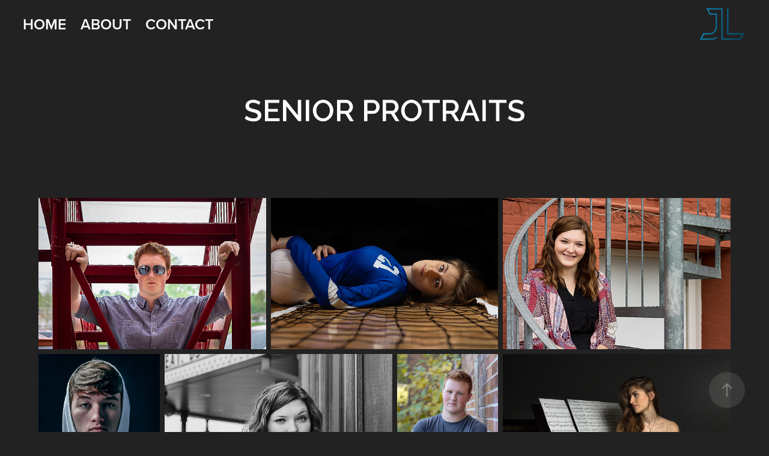

--- FILE ---
content_type: text/html; charset=utf-8
request_url: https://jonlockwoodphotography.com/senior-photos
body_size: 4718
content:
<!DOCTYPE HTML>
<html lang="en-US">
<head>
  <meta charset="UTF-8" />
  <meta name="viewport" content="width=device-width, initial-scale=1" />
      <meta name="keywords"  content="Real Estate Photography,Architectural Photography,Photography,Senior Photography,Headshots,Commercial Photography,Food Photography" />
      <meta name="description"  content="Photographer in Southwest Michigan.  Specializing in High School Seniors and Commercial Photography.  " />
      <meta name="twitter:card"  content="summary_large_image" />
      <meta name="twitter:site"  content="@AdobePortfolio" />
      <meta  property="og:title" content="Jon Lockwood Photography - Senior Protraits" />
      <meta  property="og:description" content="Photographer in Southwest Michigan.  Specializing in High School Seniors and Commercial Photography.  " />
      <meta  property="og:image" content="https://cdn.myportfolio.com/c4150fbaa9806eaf1653e7e52a00939c/d61edb18-9317-4f60-bd2e-42472e0d7398_rw_600.jpg?h=7fffc66bf4074b9b80c59f6f643c9f81" />
        <link rel="icon" href="https://cdn.myportfolio.com/c4150fbaa9806eaf1653e7e52a00939c/ed3a57de-2d2c-4ae3-bdc6-8701fc7c7c31_carw_1x1x32.png?h=6849600976b790ccd1e08fb134a548f9" />
      <link rel="stylesheet" href="/dist/css/main.css" type="text/css" />
      <link rel="stylesheet" href="https://cdn.myportfolio.com/c4150fbaa9806eaf1653e7e52a00939c/634b5efe69209223bad132f43e43a3d41709504285.css?h=0a45685a03dac761b330474e54001d5c" type="text/css" />
    <link rel="canonical" href="https://jonlockwoodphotography.com/senior-photos" />
      <title>Jon Lockwood Photography - Senior Protraits</title>
    <script type="text/javascript" src="//use.typekit.net/ik/[base64].js?cb=8dae7d4d979f383d5ca1dd118e49b6878a07c580" async onload="
    try {
      window.Typekit.load();
    } catch (e) {
      console.warn('Typekit not loaded.');
    }
    "></script>
</head>
  <body class="transition-enabled">  <div class='page-background-video page-background-video-with-panel'>
  </div>
  <div class="js-responsive-nav">
    <div class="responsive-nav">
      <div class="close-responsive-click-area js-close-responsive-nav">
        <div class="close-responsive-button"></div>
      </div>
          <nav class="nav-container" data-hover-hint="nav" data-hover-hint-placement="bottom-start">
      <div class="page-title">
        <a href="/welcome" >Home</a>
      </div>
      <div class="page-title">
        <a href="/about" >About</a>
      </div>
      <div class="page-title">
        <a href="/contact-1" >CONTACT</a>
      </div>
          </nav>
    </div>
  </div>
    <header class="site-header js-site-header  js-fixed-nav" data-context="theme.nav" data-hover-hint="nav" data-hover-hint-placement="top-start">
        <nav class="nav-container" data-hover-hint="nav" data-hover-hint-placement="bottom-start">
      <div class="page-title">
        <a href="/welcome" >Home</a>
      </div>
      <div class="page-title">
        <a href="/about" >About</a>
      </div>
      <div class="page-title">
        <a href="/contact-1" >CONTACT</a>
      </div>
        </nav>
        <div class="logo-wrap" data-context="theme.logo.header" data-hover-hint="logo" data-hover-hint-placement="bottom-start">
          <div class="logo e2e-site-logo-text logo-image  ">
    <a href="/home" class="image-normal image-link">
      <img src="https://cdn.myportfolio.com/c4150fbaa9806eaf1653e7e52a00939c/040a7aa0-178e-4aeb-b157-c997db30d135_rwc_178x178x437x437x4096.png?h=911d0f920e7375582fe9f637bd8a68c1" alt="Jon Lockwood">
    </a>
          </div>
        </div>
        <div class="hamburger-click-area js-hamburger">
          <div class="hamburger">
            <i></i>
            <i></i>
            <i></i>
          </div>
        </div>
    </header>
    <div class="header-placeholder"></div>
  <div class="site-wrap cfix js-site-wrap">
    <div class="site-container">
      <div class="site-content e2e-site-content">
        <main>
  <div class="page-container" data-context="page.page.container" data-hover-hint="pageContainer">
    <section class="page standard-modules">
        <header class="page-header content" data-context="pages" data-identity="id:p5c08220d2cd4e7fe13b06a1c1b96a1fcfe13a63e8fc23cbed1424" data-hover-hint="pageHeader" data-hover-hint-id="p5c08220d2cd4e7fe13b06a1c1b96a1fcfe13a63e8fc23cbed1424">
            <h1 class="title preserve-whitespace e2e-site-logo-text">Senior Protraits</h1>
            <p class="description"></p>
        </header>
      <div class="page-content js-page-content" data-context="pages" data-identity="id:p5c08220d2cd4e7fe13b06a1c1b96a1fcfe13a63e8fc23cbed1424">
        <div id="project-canvas" class="js-project-modules modules content">
          <div id="project-modules">
              
              
              
              
              
              
              
              <div class="project-module module media_collection project-module-media_collection" data-id="m5c0822235f74a98cef1742dc01f7227ae2207d22120db82babc37"  style="padding-top: px;
padding-bottom: px;
">
  <div class="grid--main js-grid-main" data-grid-max-images="
  ">
    <div class="grid__item-container js-grid-item-container" data-flex-grow="390" style="width:390px; flex-grow:390;" data-width="1200" data-height="800">
      <script type="text/html" class="js-lightbox-slide-content">
        <div class="grid__image-wrapper">
          <img src="https://cdn.myportfolio.com/c4150fbaa9806eaf1653e7e52a00939c/d61edb18-9317-4f60-bd2e-42472e0d7398_rw_1200.jpg?h=f090169168fd4a6c1d543944cf14d1f3" srcset="https://cdn.myportfolio.com/c4150fbaa9806eaf1653e7e52a00939c/d61edb18-9317-4f60-bd2e-42472e0d7398_rw_600.jpg?h=7fffc66bf4074b9b80c59f6f643c9f81 600w,https://cdn.myportfolio.com/c4150fbaa9806eaf1653e7e52a00939c/d61edb18-9317-4f60-bd2e-42472e0d7398_rw_1200.jpg?h=f090169168fd4a6c1d543944cf14d1f3 1200w,"  sizes="(max-width: 1200px) 100vw, 1200px">
        <div>
      </script>
      <img
        class="grid__item-image js-grid__item-image grid__item-image-lazy js-lazy"
        src="[data-uri]"
        
        data-src="https://cdn.myportfolio.com/c4150fbaa9806eaf1653e7e52a00939c/d61edb18-9317-4f60-bd2e-42472e0d7398_rw_1200.jpg?h=f090169168fd4a6c1d543944cf14d1f3"
        data-srcset="https://cdn.myportfolio.com/c4150fbaa9806eaf1653e7e52a00939c/d61edb18-9317-4f60-bd2e-42472e0d7398_rw_600.jpg?h=7fffc66bf4074b9b80c59f6f643c9f81 600w,https://cdn.myportfolio.com/c4150fbaa9806eaf1653e7e52a00939c/d61edb18-9317-4f60-bd2e-42472e0d7398_rw_1200.jpg?h=f090169168fd4a6c1d543944cf14d1f3 1200w,"
      >
      <span class="grid__item-filler" style="padding-bottom:66.666666666667%;"></span>
    </div>
    <div class="grid__item-container js-grid-item-container" data-flex-grow="390" style="width:390px; flex-grow:390;" data-width="1200" data-height="800">
      <script type="text/html" class="js-lightbox-slide-content">
        <div class="grid__image-wrapper">
          <img src="https://cdn.myportfolio.com/c4150fbaa9806eaf1653e7e52a00939c/d8b2d498-862d-43f4-9028-95aceee9bb8d_rw_1200.jpg?h=939f20d2aa53b053225093c8e91b2bce" srcset="https://cdn.myportfolio.com/c4150fbaa9806eaf1653e7e52a00939c/d8b2d498-862d-43f4-9028-95aceee9bb8d_rw_600.jpg?h=b7a79ca8341be4e081391d0dee4250eb 600w,https://cdn.myportfolio.com/c4150fbaa9806eaf1653e7e52a00939c/d8b2d498-862d-43f4-9028-95aceee9bb8d_rw_1200.jpg?h=939f20d2aa53b053225093c8e91b2bce 1200w,"  sizes="(max-width: 1200px) 100vw, 1200px">
        <div>
      </script>
      <img
        class="grid__item-image js-grid__item-image grid__item-image-lazy js-lazy"
        src="[data-uri]"
        
        data-src="https://cdn.myportfolio.com/c4150fbaa9806eaf1653e7e52a00939c/d8b2d498-862d-43f4-9028-95aceee9bb8d_rw_1200.jpg?h=939f20d2aa53b053225093c8e91b2bce"
        data-srcset="https://cdn.myportfolio.com/c4150fbaa9806eaf1653e7e52a00939c/d8b2d498-862d-43f4-9028-95aceee9bb8d_rw_600.jpg?h=b7a79ca8341be4e081391d0dee4250eb 600w,https://cdn.myportfolio.com/c4150fbaa9806eaf1653e7e52a00939c/d8b2d498-862d-43f4-9028-95aceee9bb8d_rw_1200.jpg?h=939f20d2aa53b053225093c8e91b2bce 1200w,"
      >
      <span class="grid__item-filler" style="padding-bottom:66.666666666667%;"></span>
    </div>
    <div class="grid__item-container js-grid-item-container" data-flex-grow="390" style="width:390px; flex-grow:390;" data-width="1200" data-height="800">
      <script type="text/html" class="js-lightbox-slide-content">
        <div class="grid__image-wrapper">
          <img src="https://cdn.myportfolio.com/c4150fbaa9806eaf1653e7e52a00939c/04957594-ef4c-46d0-8a4d-4e1b19aec989_rw_1200.jpg?h=afbe5bade761f36b2dd2761776c697fb" srcset="https://cdn.myportfolio.com/c4150fbaa9806eaf1653e7e52a00939c/04957594-ef4c-46d0-8a4d-4e1b19aec989_rw_600.jpg?h=dfa41e06f85c12b386099f86da93a2b1 600w,https://cdn.myportfolio.com/c4150fbaa9806eaf1653e7e52a00939c/04957594-ef4c-46d0-8a4d-4e1b19aec989_rw_1200.jpg?h=afbe5bade761f36b2dd2761776c697fb 1200w,"  sizes="(max-width: 1200px) 100vw, 1200px">
        <div>
      </script>
      <img
        class="grid__item-image js-grid__item-image grid__item-image-lazy js-lazy"
        src="[data-uri]"
        
        data-src="https://cdn.myportfolio.com/c4150fbaa9806eaf1653e7e52a00939c/04957594-ef4c-46d0-8a4d-4e1b19aec989_rw_1200.jpg?h=afbe5bade761f36b2dd2761776c697fb"
        data-srcset="https://cdn.myportfolio.com/c4150fbaa9806eaf1653e7e52a00939c/04957594-ef4c-46d0-8a4d-4e1b19aec989_rw_600.jpg?h=dfa41e06f85c12b386099f86da93a2b1 600w,https://cdn.myportfolio.com/c4150fbaa9806eaf1653e7e52a00939c/04957594-ef4c-46d0-8a4d-4e1b19aec989_rw_1200.jpg?h=afbe5bade761f36b2dd2761776c697fb 1200w,"
      >
      <span class="grid__item-filler" style="padding-bottom:66.666666666667%;"></span>
    </div>
    <div class="grid__item-container js-grid-item-container" data-flex-grow="208" style="width:208px; flex-grow:208;" data-width="960" data-height="1200">
      <script type="text/html" class="js-lightbox-slide-content">
        <div class="grid__image-wrapper">
          <img src="https://cdn.myportfolio.com/c4150fbaa9806eaf1653e7e52a00939c/3d11daa8-f535-4225-bd7b-ae8c61a78805_rw_1200.jpg?h=f7ea1a197f6bd4cecf1ed5a80080310b" srcset="https://cdn.myportfolio.com/c4150fbaa9806eaf1653e7e52a00939c/3d11daa8-f535-4225-bd7b-ae8c61a78805_rw_600.jpg?h=7258d3a8c9fae00745144622be4e2ce7 600w,https://cdn.myportfolio.com/c4150fbaa9806eaf1653e7e52a00939c/3d11daa8-f535-4225-bd7b-ae8c61a78805_rw_1200.jpg?h=f7ea1a197f6bd4cecf1ed5a80080310b 960w,"  sizes="(max-width: 960px) 100vw, 960px">
        <div>
      </script>
      <img
        class="grid__item-image js-grid__item-image grid__item-image-lazy js-lazy"
        src="[data-uri]"
        
        data-src="https://cdn.myportfolio.com/c4150fbaa9806eaf1653e7e52a00939c/3d11daa8-f535-4225-bd7b-ae8c61a78805_rw_1200.jpg?h=f7ea1a197f6bd4cecf1ed5a80080310b"
        data-srcset="https://cdn.myportfolio.com/c4150fbaa9806eaf1653e7e52a00939c/3d11daa8-f535-4225-bd7b-ae8c61a78805_rw_600.jpg?h=7258d3a8c9fae00745144622be4e2ce7 600w,https://cdn.myportfolio.com/c4150fbaa9806eaf1653e7e52a00939c/3d11daa8-f535-4225-bd7b-ae8c61a78805_rw_1200.jpg?h=f7ea1a197f6bd4cecf1ed5a80080310b 960w,"
      >
      <span class="grid__item-filler" style="padding-bottom:125%;"></span>
    </div>
    <div class="grid__item-container js-grid-item-container" data-flex-grow="390" style="width:390px; flex-grow:390;" data-width="1200" data-height="800">
      <script type="text/html" class="js-lightbox-slide-content">
        <div class="grid__image-wrapper">
          <img src="https://cdn.myportfolio.com/c4150fbaa9806eaf1653e7e52a00939c/0edc35c7-f32c-4336-b900-2f58c105fcc1_rw_1200.jpg?h=857461293bb6fe1e8a6dc31e02f50418" srcset="https://cdn.myportfolio.com/c4150fbaa9806eaf1653e7e52a00939c/0edc35c7-f32c-4336-b900-2f58c105fcc1_rw_600.jpg?h=af6d995d36faad32a9a49cf487e5cb30 600w,https://cdn.myportfolio.com/c4150fbaa9806eaf1653e7e52a00939c/0edc35c7-f32c-4336-b900-2f58c105fcc1_rw_1200.jpg?h=857461293bb6fe1e8a6dc31e02f50418 1200w,"  sizes="(max-width: 1200px) 100vw, 1200px">
        <div>
      </script>
      <img
        class="grid__item-image js-grid__item-image grid__item-image-lazy js-lazy"
        src="[data-uri]"
        
        data-src="https://cdn.myportfolio.com/c4150fbaa9806eaf1653e7e52a00939c/0edc35c7-f32c-4336-b900-2f58c105fcc1_rw_1200.jpg?h=857461293bb6fe1e8a6dc31e02f50418"
        data-srcset="https://cdn.myportfolio.com/c4150fbaa9806eaf1653e7e52a00939c/0edc35c7-f32c-4336-b900-2f58c105fcc1_rw_600.jpg?h=af6d995d36faad32a9a49cf487e5cb30 600w,https://cdn.myportfolio.com/c4150fbaa9806eaf1653e7e52a00939c/0edc35c7-f32c-4336-b900-2f58c105fcc1_rw_1200.jpg?h=857461293bb6fe1e8a6dc31e02f50418 1200w,"
      >
      <span class="grid__item-filler" style="padding-bottom:66.666666666667%;"></span>
    </div>
    <div class="grid__item-container js-grid-item-container" data-flex-grow="173.33333333333" style="width:173.33333333333px; flex-grow:173.33333333333;" data-width="1920" data-height="2880">
      <script type="text/html" class="js-lightbox-slide-content">
        <div class="grid__image-wrapper">
          <img src="https://cdn.myportfolio.com/c4150fbaa9806eaf1653e7e52a00939c/101af814-54dd-482f-9b16-4054aac7314d_rw_1920.jpg?h=12a5ff660196c3e36e0588cf9a86c62d" srcset="https://cdn.myportfolio.com/c4150fbaa9806eaf1653e7e52a00939c/101af814-54dd-482f-9b16-4054aac7314d_rw_600.jpg?h=104c834f9056c9abc007393170d7c952 600w,https://cdn.myportfolio.com/c4150fbaa9806eaf1653e7e52a00939c/101af814-54dd-482f-9b16-4054aac7314d_rw_1200.jpg?h=36e8d3cdd9543374f0346ad47a93427f 1200w,https://cdn.myportfolio.com/c4150fbaa9806eaf1653e7e52a00939c/101af814-54dd-482f-9b16-4054aac7314d_rw_1920.jpg?h=12a5ff660196c3e36e0588cf9a86c62d 1920w,"  sizes="(max-width: 1920px) 100vw, 1920px">
        <div>
      </script>
      <img
        class="grid__item-image js-grid__item-image grid__item-image-lazy js-lazy"
        src="[data-uri]"
        
        data-src="https://cdn.myportfolio.com/c4150fbaa9806eaf1653e7e52a00939c/101af814-54dd-482f-9b16-4054aac7314d_rw_1920.jpg?h=12a5ff660196c3e36e0588cf9a86c62d"
        data-srcset="https://cdn.myportfolio.com/c4150fbaa9806eaf1653e7e52a00939c/101af814-54dd-482f-9b16-4054aac7314d_rw_600.jpg?h=104c834f9056c9abc007393170d7c952 600w,https://cdn.myportfolio.com/c4150fbaa9806eaf1653e7e52a00939c/101af814-54dd-482f-9b16-4054aac7314d_rw_1200.jpg?h=36e8d3cdd9543374f0346ad47a93427f 1200w,https://cdn.myportfolio.com/c4150fbaa9806eaf1653e7e52a00939c/101af814-54dd-482f-9b16-4054aac7314d_rw_1920.jpg?h=12a5ff660196c3e36e0588cf9a86c62d 1920w,"
      >
      <span class="grid__item-filler" style="padding-bottom:150%;"></span>
    </div>
    <div class="grid__item-container js-grid-item-container" data-flex-grow="390" style="width:390px; flex-grow:390;" data-width="1200" data-height="800">
      <script type="text/html" class="js-lightbox-slide-content">
        <div class="grid__image-wrapper">
          <img src="https://cdn.myportfolio.com/c4150fbaa9806eaf1653e7e52a00939c/3deb8b4c-9cfb-4973-94b3-06cb9c8451a3_rw_1200.jpg?h=2cfaf564fd295a7870dc1db73e1b34f7" srcset="https://cdn.myportfolio.com/c4150fbaa9806eaf1653e7e52a00939c/3deb8b4c-9cfb-4973-94b3-06cb9c8451a3_rw_600.jpg?h=7f7305643e2b37bdb95e8bbc0a7e11e5 600w,https://cdn.myportfolio.com/c4150fbaa9806eaf1653e7e52a00939c/3deb8b4c-9cfb-4973-94b3-06cb9c8451a3_rw_1200.jpg?h=2cfaf564fd295a7870dc1db73e1b34f7 1200w,"  sizes="(max-width: 1200px) 100vw, 1200px">
        <div>
      </script>
      <img
        class="grid__item-image js-grid__item-image grid__item-image-lazy js-lazy"
        src="[data-uri]"
        
        data-src="https://cdn.myportfolio.com/c4150fbaa9806eaf1653e7e52a00939c/3deb8b4c-9cfb-4973-94b3-06cb9c8451a3_rw_1200.jpg?h=2cfaf564fd295a7870dc1db73e1b34f7"
        data-srcset="https://cdn.myportfolio.com/c4150fbaa9806eaf1653e7e52a00939c/3deb8b4c-9cfb-4973-94b3-06cb9c8451a3_rw_600.jpg?h=7f7305643e2b37bdb95e8bbc0a7e11e5 600w,https://cdn.myportfolio.com/c4150fbaa9806eaf1653e7e52a00939c/3deb8b4c-9cfb-4973-94b3-06cb9c8451a3_rw_1200.jpg?h=2cfaf564fd295a7870dc1db73e1b34f7 1200w,"
      >
      <span class="grid__item-filler" style="padding-bottom:66.666666666667%;"></span>
    </div>
    <div class="js-grid-spacer"></div>
  </div>
</div>

              
              
          </div>
        </div>
      </div>
    </section>
        <section class="back-to-top" data-hover-hint="backToTop">
          <a href="#"><span class="arrow">&uarr;</span><span class="preserve-whitespace">Back to Top</span></a>
        </section>
        <a class="back-to-top-fixed js-back-to-top back-to-top-fixed-with-panel" data-hover-hint="backToTop" data-hover-hint-placement="top-start" href="#">
          <svg version="1.1" id="Layer_1" xmlns="http://www.w3.org/2000/svg" xmlns:xlink="http://www.w3.org/1999/xlink" x="0px" y="0px"
           viewBox="0 0 26 26" style="enable-background:new 0 0 26 26;" xml:space="preserve" class="icon icon-back-to-top">
          <g>
            <path d="M13.8,1.3L21.6,9c0.1,0.1,0.1,0.3,0.2,0.4c0.1,0.1,0.1,0.3,0.1,0.4s0,0.3-0.1,0.4c-0.1,0.1-0.1,0.3-0.3,0.4
              c-0.1,0.1-0.2,0.2-0.4,0.3c-0.2,0.1-0.3,0.1-0.4,0.1c-0.1,0-0.3,0-0.4-0.1c-0.2-0.1-0.3-0.2-0.4-0.3L14.2,5l0,19.1
              c0,0.2-0.1,0.3-0.1,0.5c0,0.1-0.1,0.3-0.3,0.4c-0.1,0.1-0.2,0.2-0.4,0.3c-0.1,0.1-0.3,0.1-0.5,0.1c-0.1,0-0.3,0-0.4-0.1
              c-0.1-0.1-0.3-0.1-0.4-0.3c-0.1-0.1-0.2-0.2-0.3-0.4c-0.1-0.1-0.1-0.3-0.1-0.5l0-19.1l-5.7,5.7C6,10.8,5.8,10.9,5.7,11
              c-0.1,0.1-0.3,0.1-0.4,0.1c-0.2,0-0.3,0-0.4-0.1c-0.1-0.1-0.3-0.2-0.4-0.3c-0.1-0.1-0.1-0.2-0.2-0.4C4.1,10.2,4,10.1,4.1,9.9
              c0-0.1,0-0.3,0.1-0.4c0-0.1,0.1-0.3,0.3-0.4l7.7-7.8c0.1,0,0.2-0.1,0.2-0.1c0,0,0.1-0.1,0.2-0.1c0.1,0,0.2,0,0.2-0.1
              c0.1,0,0.1,0,0.2,0c0,0,0.1,0,0.2,0c0.1,0,0.2,0,0.2,0.1c0.1,0,0.1,0.1,0.2,0.1C13.7,1.2,13.8,1.2,13.8,1.3z"/>
          </g>
          </svg>
        </a>
  </div>
              <footer class="site-footer" data-hover-hint="footer">
                  <div class="social pf-footer-social" data-context="theme.footer" data-hover-hint="footerSocialIcons">
                    <ul>
                            <li>
                              <a href="https://www.facebook.com/jonlockwoodphotography/" target="_blank">
                                <svg xmlns="http://www.w3.org/2000/svg" xmlns:xlink="http://www.w3.org/1999/xlink" version="1.1" x="0px" y="0px" viewBox="0 0 30 24" xml:space="preserve" class="icon"><path d="M16.21 20h-3.26v-8h-1.63V9.24h1.63V7.59c0-2.25 0.92-3.59 3.53-3.59h2.17v2.76H17.3 c-1.02 0-1.08 0.39-1.08 1.11l0 1.38h2.46L18.38 12h-2.17V20z"/></svg>
                              </a>
                            </li>
                            <li>
                              <a href="http://instagram.com/jonlockwoodphotography1" target="_blank">
                                <svg version="1.1" id="Layer_1" xmlns="http://www.w3.org/2000/svg" xmlns:xlink="http://www.w3.org/1999/xlink" viewBox="0 0 30 24" style="enable-background:new 0 0 30 24;" xml:space="preserve" class="icon">
                                <g>
                                  <path d="M15,5.4c2.1,0,2.4,0,3.2,0c0.8,0,1.2,0.2,1.5,0.3c0.4,0.1,0.6,0.3,0.9,0.6c0.3,0.3,0.5,0.5,0.6,0.9
                                    c0.1,0.3,0.2,0.7,0.3,1.5c0,0.8,0,1.1,0,3.2s0,2.4,0,3.2c0,0.8-0.2,1.2-0.3,1.5c-0.1,0.4-0.3,0.6-0.6,0.9c-0.3,0.3-0.5,0.5-0.9,0.6
                                    c-0.3,0.1-0.7,0.2-1.5,0.3c-0.8,0-1.1,0-3.2,0s-2.4,0-3.2,0c-0.8,0-1.2-0.2-1.5-0.3c-0.4-0.1-0.6-0.3-0.9-0.6
                                    c-0.3-0.3-0.5-0.5-0.6-0.9c-0.1-0.3-0.2-0.7-0.3-1.5c0-0.8,0-1.1,0-3.2s0-2.4,0-3.2c0-0.8,0.2-1.2,0.3-1.5c0.1-0.4,0.3-0.6,0.6-0.9
                                    c0.3-0.3,0.5-0.5,0.9-0.6c0.3-0.1,0.7-0.2,1.5-0.3C12.6,5.4,12.9,5.4,15,5.4 M15,4c-2.2,0-2.4,0-3.3,0c-0.9,0-1.4,0.2-1.9,0.4
                                    c-0.5,0.2-1,0.5-1.4,0.9C7.9,5.8,7.6,6.2,7.4,6.8C7.2,7.3,7.1,7.9,7,8.7C7,9.6,7,9.8,7,12s0,2.4,0,3.3c0,0.9,0.2,1.4,0.4,1.9
                                    c0.2,0.5,0.5,1,0.9,1.4c0.4,0.4,0.9,0.7,1.4,0.9c0.5,0.2,1.1,0.3,1.9,0.4c0.9,0,1.1,0,3.3,0s2.4,0,3.3,0c0.9,0,1.4-0.2,1.9-0.4
                                    c0.5-0.2,1-0.5,1.4-0.9c0.4-0.4,0.7-0.9,0.9-1.4c0.2-0.5,0.3-1.1,0.4-1.9c0-0.9,0-1.1,0-3.3s0-2.4,0-3.3c0-0.9-0.2-1.4-0.4-1.9
                                    c-0.2-0.5-0.5-1-0.9-1.4c-0.4-0.4-0.9-0.7-1.4-0.9c-0.5-0.2-1.1-0.3-1.9-0.4C17.4,4,17.2,4,15,4L15,4L15,4z"/>
                                  <path d="M15,7.9c-2.3,0-4.1,1.8-4.1,4.1s1.8,4.1,4.1,4.1s4.1-1.8,4.1-4.1S17.3,7.9,15,7.9L15,7.9z M15,14.7c-1.5,0-2.7-1.2-2.7-2.7
                                    c0-1.5,1.2-2.7,2.7-2.7s2.7,1.2,2.7,2.7C17.7,13.5,16.5,14.7,15,14.7L15,14.7z"/>
                                  <path d="M20.2,7.7c0,0.5-0.4,1-1,1s-1-0.4-1-1s0.4-1,1-1S20.2,7.2,20.2,7.7L20.2,7.7z"/>
                                </g>
                                </svg>
                              </a>
                            </li>
                    </ul>
                  </div>
                <div class="footer-text">
                  
                </div>
              </footer>
        </main>
      </div>
    </div>
  </div>
</body>
<script type="text/javascript">
  // fix for Safari's back/forward cache
  window.onpageshow = function(e) {
    if (e.persisted) { window.location.reload(); }
  };
</script>
  <script type="text/javascript">var __config__ = {"page_id":"p5c08220d2cd4e7fe13b06a1c1b96a1fcfe13a63e8fc23cbed1424","theme":{"name":"marta"},"pageTransition":true,"linkTransition":true,"disableDownload":true,"localizedValidationMessages":{"required":"This field is required","Email":"This field must be a valid email address"},"lightbox":{"enabled":true,"color":{"opacity":0.94,"hex":"#fff"}},"cookie_banner":{"enabled":false},"googleAnalytics":{"trackingCode":"UA-97000354-1","anonymization":false}};</script>
  <script type="text/javascript" src="/site/translations?cb=8dae7d4d979f383d5ca1dd118e49b6878a07c580"></script>
  <script type="text/javascript" src="/dist/js/main.js?cb=8dae7d4d979f383d5ca1dd118e49b6878a07c580"></script>
</html>


--- FILE ---
content_type: text/plain
request_url: https://www.google-analytics.com/j/collect?v=1&_v=j102&a=1793582340&t=pageview&_s=1&dl=https%3A%2F%2Fjonlockwoodphotography.com%2Fsenior-photos&ul=en-us%40posix&dt=Jon%20Lockwood%20Photography%20-%20Senior%20Protraits&sr=1280x720&vp=1280x720&_u=IEBAAEABAAAAACAAI~&jid=1330153649&gjid=735264541&cid=494807246.1770054897&tid=UA-97000354-1&_gid=1963930346.1770054897&_r=1&_slc=1&z=1924775217
body_size: -453
content:
2,cG-DC1BWBJFGS